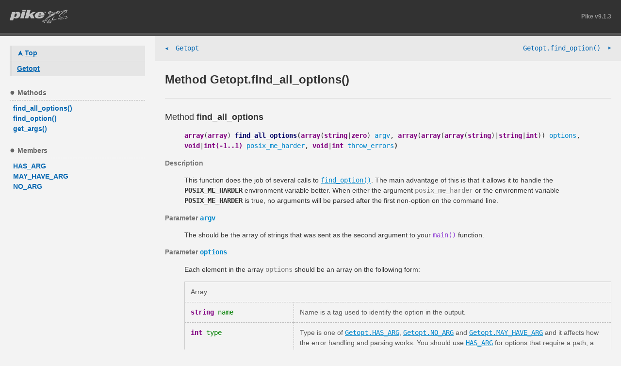

--- FILE ---
content_type: text/html; charset=UTF-8
request_url: http://pike-www.lysator.liu.se/generated/manual/modref/ex/predef_3A_3A/Getopt/find_all_options.html
body_size: 2672
content:
<!doctype html>
<html>
  <head>
    <meta content="width=device-width, initial-scale=1" name="viewport">
    <meta charset="utf-8">
    <title>Getopt.find_all_options() - Pike Reference Manual</title>
    <!-- 221-->
    <link rel='stylesheet' href='../../../style.css'>
    <script src='../../../site.js'></script>
    <script src='../../../constants.js'></script>
    <script>PikeDoc.NO_DYNAMIC = true;</script>
    <style type='text/css'>
svg line { stroke:#343434; stroke-width:2; }
svg text { fill:#343434; }
svg a { fill:#0768b2; text-decoration: underline; }
</style>

  </head>
  <body>
    <header>
      <div class="header">
        <div id="version"><strong data-id="version"></strong></div>
        <button id="burger">
          <span class="bar"></span>
          <span class="bar"></span>
          <span class="bar"></span>
          <span class="bar"></span>
        </button><!-- Hamburger icon -->
        <h1>
          <a href="http://pike.lysator.liu.se/" class="logo">
            <span>Pike programming language</span>
          </a>
        </h1>
      </div>
    </header>
    <div id="page">
      <div class="navbar">
        <nav>
          <div class="inner" id="navbar">
            <a href='../../../index.html#'><b class='top head'>Top</b></a>
<a href='../../../ex/predef_3A_3A/Getopt.html#Getopt'><b class='head'>Getopt</b></a>
<script></script>
<noscript>
<div class='sidebar'>
<a href='../../../ex/predef_3A_3A/Getopt/index.html'><b>Symbol index</b></a><br />
</div>
</noscript>

          </div>
        </nav>
      </div>
      <div class="content">
        <div class="navbox">
          <nav>
            <div class="sidebar">
              <a href="../../../ex/predef_3A_3A/Getopt.html#Getopt" class="prev"><span>&#10148;</span> Getopt</a>
              <a href="../../../ex/predef_3A_3A/Getopt/find_option.html#find_option" class="next">Getopt.find_option() <span>&#10148;</span></a>
            </div>
          </nav>
        </div>
        <div class="contentbox">
          <article>
            <h1>Method Getopt.find_all_options()</h1>
            

<hr />
<dl class='group--doc'>
<dt class='head--type'><span class='homogen--name'><a name='find_all_options'></a><span class='homogen--type'>Method
</span><b>find_all_options</b></span><br>
</dt>
<dd><p><code><code class='datatype'>array</code>(<code class='datatype'>array</code>) <b><span class='method'>find_all_options</span>(</b><code class='datatype'>array</code>(<code class='datatype'>string</code>|<code class='datatype'>zero</code>) <code class='argument'>argv</code>, <code class='datatype'>array</code>(<code class='datatype'>array</code>(<code class='datatype'>array</code>(<code class='datatype'>string</code>)|<code class='datatype'>string</code>|<code class='datatype'>int</code>)) <code class='argument'>options</code>, <code class='datatype'>void</code>|<code class='datatype'>int(-1..1)</code> <code class='argument'>posix_me_harder</code>, <code class='datatype'>void</code>|<code class='datatype'>int</code> <code class='argument'>throw_errors</code><b>)</b></code></p></dd>

<dt class='head--doc'>Description</dt>
<dd class='body--doc'><p>This function does the job of several calls to <a class='ms reference' href='../../predef_3A_3A/Getopt/find_option.html#find_option'>find_option()</a>.
   The main advantage of this is that it allows it to handle the
   <tt><b>POSIX_ME_HARDER</b></tt> environment variable better. When either
   the argument <code class='reference paramref'>posix_me_harder</code> or the environment variable
   <tt><b>POSIX_ME_HARDER</b></tt> is true, no arguments will be parsed after
   the first non-option on the command line.</p>
</dd>
<dt class='head--doc'><span id='p-argv'></span>Parameter <code class='parameter'>argv</code></dt>
<dd></dd><dd class='body--doc'><p>The should be the array of strings that was sent as the second
   argument to your <code class='expr'>main()</code> function.</p>
</dd>
<dt class='head--doc'><span id='p-options'></span>Parameter <code class='parameter'>options</code></dt>
<dd></dd><dd class='body--doc'><p>Each element in the array <code class='reference paramref'>options</code> should be an array on the
   following form:</p>
<table class='box'><tr><td colspan='2'>Array</td></tr>
<tr><td><code><code class='datatype'>string</code> <code class='key'>name</code></code></td><td><p>Name is a tag used to identify the option in the output.</p>
</td></tr>
<tr><td><code><code class='datatype'>int</code> <code class='key'>type</code></code></td><td><p>Type is one of <a class='ms reference' href='../../predef_3A_3A/Getopt.html#HAS_ARG'>Getopt.HAS_ARG</a>, <a class='ms reference' href='../../predef_3A_3A/Getopt.html#NO_ARG'>Getopt.NO_ARG</a> and
   	  <a class='ms reference' href='../../predef_3A_3A/Getopt.html#MAY_HAVE_ARG'>Getopt.MAY_HAVE_ARG</a> and it affects how the error handling
   	  and parsing works.
   	  You should use <a class='ms reference' href='../../predef_3A_3A/Getopt.html#HAS_ARG'>HAS_ARG</a> for options that require a path, a number
       or similar. <a class='ms reference' href='../../predef_3A_3A/Getopt.html#NO_ARG'>NO_ARG</a> should be used for options that do not need an
   	  argument, such as <tt>--version</tt>. <a class='ms reference' href='../../predef_3A_3A/Getopt.html#MAY_HAVE_ARG'>MAY_HAVE_ARG</a> should be used
   	  for options that may or may not need an argument.</p>
</td></tr>
<tr><td><code><code class='datatype'>string</code>|<code class='datatype'>array</code>(<code class='datatype'>string</code>) <code class='key'>aliases</code></code></td><td><p>This is a string or an array of string of options that will be
   	  looked for. Short and long options can be mixed, and short options
   	  can be combined into one string. Note that you must include the
       dashes so that <a class='ms reference' href='../../predef_3A_3A/Getopt/find_all_options.html#find_all_options'>find_all_options()</a> can distinguish between
   	  long and short options. Example: <code class='expr'>({"-tT","--test"})</code>
   	  This would make <a class='ms reference' href='../../predef_3A_3A/Getopt/find_all_options.html#find_all_options'>find_all_options</a> look for <tt>-t</tt>,
   	  <tt>-T</tt> and <tt>--test</tt>.</p>
</td></tr>
<tr><td><code><code class='datatype'>void</code>|<code class='datatype'>string</code>|<code class='datatype'>array</code>(<code class='datatype'>string</code>) <code class='key'>env_var</code></code></td><td><p>This is a string or an array of strings containing names of
   	  environment variables that can be used instead of the
   	  command line option.</p>
</td></tr>
<tr><td><code><code class='datatype'>void</code>|<code class='datatype'>mixed</code> <code class='key'>default</code></code></td><td><p>This is the default value a <a class='ms reference' href='../../predef_3A_3A/Getopt.html#MAY_HAVE_ARG'>MAY_HAVE_ARG</a> option will have in the
       output if it was set but not assigned any value.</p>
</td></tr>
</table><p>Only the first three elements need to be included.</p>
</dd>
<dt class='head--doc'><span id='p-posix_me_harder'></span>Parameter <code class='parameter'>posix_me_harder</code></dt>
<dd></dd><dd class='body--doc'><p>Don't scan for arguments after the first non-option.</p>
</dd>
<dt class='head--doc'><span id='p-throw_errors'></span>Parameter <code class='parameter'>throw_errors</code></dt>
<dd></dd><dd class='body--doc'><p>If <code class='reference paramref'>throw_errors</code> has been specified <a class='ms reference' href='../../predef_3A_3A/Getopt/find_all_options.html#find_all_options'>find_all_options()</a> will
   throw errors on failure. If it has been left out, or is
   <code class='expr'>0</code> (zero), it will instead print an error message on
   <a class='ms reference' href='../../predef_3A_3A/Stdio.html#stderr'>Stdio.stderr</a> and exit the program with result code 1 on
   failure.</p>
</dd>
<dt class='head--doc'>Returns</dt>
<dd class='body--doc'><p>The good news is that the output from this function is a lot simpler.
   <a class='ms reference' href='../../predef_3A_3A/Getopt/find_all_options.html#find_all_options'>find_all_options()</a> returns an array where each element is an array on
   this form:</p>
<table class='box'><tr><td colspan='2'>Array</td></tr>
<tr><td><code><code class='datatype'>string</code> <code class='key'>name</code></code></td><td><p>Option identifier name from the input.</p>
</td></tr>
<tr><td><code><code class='datatype'>mixed</code> <code class='key'>value</code></code></td><td><p>Value given. If no value was specified, and no default has been
   	  specified, the value will be 1.</p>
</td></tr>
</table>
</dd>
<dt class='head--doc'>Note</dt>
<dd class='body--doc'><p><a class='ms reference' href='../../predef_3A_3A/Getopt/find_all_options.html#find_all_options'>find_all_options()</a> modifies <code class='reference paramref'>argv</code>.</p>
<p>   Index <code class='expr'>0</code> (zero) of <code class='reference paramref'>argv</code> is not scanned for options,
   since it is reserved for the program name.</p>
</dd>
<dt class='head--doc'>See also</dt>
<dd class='body--doc'><p><a class='ms reference' href='../../predef_3A_3A/Getopt/get_args.html#get_args'>Getopt.get_args()</a>, <a class='ms reference' href='../../predef_3A_3A/Getopt/find_option.html#find_option'>Getopt.find_option()</a></p>
</dd></dl>

          </article>
        </div>
      </div>
    </div>
    <footer>
      <div id="build-date">Extracted from <strong data-id="version"></strong> as of <strong data-id="date" data-timestamp=""></strong>.</div>
    </footer>
    <script>PikeDoc.current = {"link":"ex/predef_3A_3A/Getopt/find_all_options.html","name":"find_all_options"};</script>
<script src='../../../ex/predef_3A_3A/Getopt/index.js'></script>
<script src='../../../ex/predef_3A_3A/Getopt/load_index.js'></script>
    <script>
      // Tell PikeDoc that next actions are from loaded scripts
      PikeDoc.isInline = false;
    </script>
  </body>
</html>


--- FILE ---
content_type: application/x-javascript
request_url: http://pike-www.lysator.liu.se/generated/manual/modref/ex/predef_3A_3A/Getopt/index.js
body_size: 695
content:
// Class path Getopt
PikeDoc.registerSymbol('Getopt', PikeDoc.isInline)
.addChildren('method', [{"link":"ex/predef_3A_3A/Getopt/find_all_options.html#find_all_options","modifiers":null,"name":"find_all_options"},{"link":"ex/predef_3A_3A/Getopt/find_option.html#find_option","modifiers":null,"name":"find_option"},{"link":"ex/predef_3A_3A/Getopt/get_args.html#get_args","modifiers":null,"name":"get_args"}])
.addChildren('member', [{"link":"ex/predef_3A_3A/Getopt.html#HAS_ARG","modifiers":null,"name":"HAS_ARG"},{"link":"ex/predef_3A_3A/Getopt.html#MAY_HAVE_ARG","modifiers":null,"name":"MAY_HAVE_ARG"},{"link":"ex/predef_3A_3A/Getopt.html#NO_ARG","modifiers":null,"name":"NO_ARG"}])
.finish();


--- FILE ---
content_type: application/x-javascript
request_url: http://pike-www.lysator.liu.se/generated/manual/modref/ex/predef_3A_3A/Getopt/load_index.js
body_size: 119
content:
// Indirect loader of the symbol index for Getopt.

PikeDoc.loadScript("ex/predef_3A_3A/Getopt/index.js", true, null);


--- FILE ---
content_type: application/x-javascript
request_url: http://pike-www.lysator.liu.se/generated/manual/modref/constants.js
body_size: 97
content:
PikeDoc.VERSION = 'Pike v9.1.3';
PikeDoc.PUBDATE = '2026-01-14';
PikeDoc.GENERATED = 1768401313;


--- FILE ---
content_type: image/svg+xml
request_url: http://pike-www.lysator.liu.se/generated/manual/modref/images/pike-logo.svg
body_size: 8815
content:
<svg xmlns="http://www.w3.org/2000/svg" height="47.908" width="203.74" viewBox="0 0 203.73994 47.907825"><g fill="#fff"><g stroke-opacity="0" stroke="none" stroke-width=".5"><path d="M17.936 16.415c.238-.875.368-1.576 1.355-2.276a5.347 5.347 0 0 1 2.946-.919c3.86 0 2.596 4.421 2.096 6.259-.346 1.27-.897 2.845-1.721 4.071-.812 1.182-2.094 1.838-3.81 1.838-2.941 0-2.75-2.057-2.32-3.633l1.454-5.34zM8.005 8.098L0 37.513h12.133l2.573-9.455c1.363 1.97 4.067 2.845 7.314 2.845 4.35 0 8.052-1.663 10.8-4.333 2.25-2.189 3.576-5.034 4.255-7.529 1.429-5.253.156-11.381-8.67-11.381-4.166 0-7.848.919-9.873 3.633h-.123l.87-3.195H8.005zM49.289 30.465H37.156l6.087-22.367h12.133l-6.087 22.367zm6.67-24.512H43.827L45.446 0H57.58l-1.62 5.953zM80.777 15.802l6.55 14.664H74.642L71.2 21.493l-3.826 2.801-1.68 6.172H53.56L61.733.438h12.133l-4.407 16.195 3.314-2.495 8.997-6.041h10.54l-11.533 7.705z"/><path d="M102.143 16.633c.438-2.057 2.213-3.852 5.399-3.852 3.432 0 3.959 1.663 3.364 3.852h-8.763zm7.976 5.822c-1.015 1.926-2.761 2.714-5.52 2.714-3.676 0-4.425-1.751-3.586-4.158h20.958l.32-1.182c2.002-7.354-3.061-12.168-13.478-12.168-4.473 0-9.551 1.094-13.381 3.458-3.524 2.145-6.072 5.428-6.895 8.448-.87 3.196.074 6.26 2.86 8.404 2.947 2.232 7.229 2.933 11.826 2.933 7.415 0 14.834-2.495 18.21-7.922l-11.314-.527z"/></g><path d="M124.273 8.018h-.736v2.355h-.686V8.018h-.745v-.582h2.167v.582zM126.403 10.373h-.471l-.716-2.394h-.008v2.394h-.578V7.436h1.074l.514 1.76.54-1.76h1.075v2.938h-.686V7.979h-.018l-.726 2.394z"/><g><path d="M194.783 1.856c-.05-.386-3.471.589-7.848 2.18-1.288.507-9.864 3.751-11.253 4.395.118-.537.184-1.712-.297-3.183-.733-2.241-2.39-2.167-3.99-1.598-2.126.755-3.37 1.739-4.53 2.703a19.54 19.54 0 0 0-2.398 2.397c-1.148.223-2.078.625-2.726 1.013-.733.439-1.638 1.248-1.982 1.91-.128.243-.23.401-.127.435.22.071 2.327-.602 2.586-.673.103-.029.216-.06.33-.09-.868 1.359-2.125 3.422-2.067 3.541.077.162.213-.018.213-.018s1.512-1.701 2.938-3.239c.63.991 1.194 1.72 1.68 2.151.502.445 1.354.961 2.19 1.168.72.179 2.154.193 2.359.144.467-.027.654-.198.61-.308-.044-.11-1.51-.259-2.031-.37-.524-.11-1.196-.353-1.747-.772-.422-.321-.958-.799-1.354-1.631-.182-.375-.413-1.284-.413-1.284s1.24-.277 1.89-.297a6.251 6.251 0 0 1 1.652.185c.287.077.854.412.854.412s-.43.683-.397 1.085c0 .799.28 1.102.843 1.389.578.248 1.166.204 1.63-.237.303.198.513.572.893.784.399.297.826.262 1.079-.02.172-.188.006-.907.006-.907s-.162-.201-.396-.497c-.106-.136-.46-.731-.761-1.22-.452-.73-.61-.98-1.26-1.54-.894-.772-2.196-1.201-4.114-1.275 1.054-.779 2.122-1.417 3.52-1.854 1.312-.411 2.385-.314 2.803.196.419.509.532 1.53.467 2.126-.056.5-.312.912-.37 1.397-.06.486-.102.8.088.919.3.192 2.439-1.122 2.84-1.337.51-.274 2.259-1.046 3.459-1.599 1.859-.857 4.719-2.083 6.348-2.765 1.604-.672 7.91-3.077 8.337-3.305.422-.227.563-.432.446-.511zm-24.507 9.923s.479.48.567.7c-.16.159-.17.13-.326.225-.17-.188-.551-.464-.551-.464l.31-.461zM159.723 9.175c-.145-.289-4.352 1.091-4.737 1.163-.553.104-1.438.039-2.054-.241-.274-.125-4.313-2.312-4.313-2.312s-3.83-2.505-4.266-2.686c-.647-.271-1.306-.43-2.034-.173-1.464.516-3.153 1.659-4.224 2.481-1.972 1.513-3.246 3.665-3.36 4.181-.168.767-.192 1.156.603 1.803 1.322 1.077 6.685 3.667 6.87 3.692.189.025 1.169.175 1.508.089.34-.086.809-.241.825-.462.016-.222-.451-.067-1.117-.406-.732-.373-5.371-3.058-5.645-3.278-.137-.11-.88-.466-.804-1.028.067-.498 1.544-2.133 2.358-2.697 1.572-1.086 2.764-1.532 3.17-1.635.853-.215 1.959.011 2.539.299.58.287 3.717 1.812 4.707 2.285.988.474 3.102 1.387 3.588 1.446.329.04 1.548-.03 2.322-.406.317-.155 2.15-1.088 2.447-1.199.3-.112 1.764-.627 1.617-.916z"/><path d="M141.473 8.716l1.96-.678 6.93 4.909zM139.203 10.184l1.65-1.202 6.8 4.977zM137.593 12.039l1.09-1.308 6.79 4.503zM144.223 30.766c.307.212-4.73 6.173-6.285 8.361-1.604 2.252-4.197 6.021-4.197 6.021s-.254.426.138.544c.392.119 4.147.218 4.147.218s4.503.201 5.133-.176c.629-.376 1.836-3.904 2.047-4.5.21-.597 2.549-7.668 2.553-6.512.004 1.159-.995 6.371-.995 6.371s-.79 3.459-1.001 4.056c-.212.597-.684 2.019-3.28 2.495-2.593.475-8.137.176-10.181.114-2.043-.062-1.326-2.235-1.03-2.781.297-.546 5.16-6.688 6.294-7.893 1.655-1.758 6.349-6.53 6.657-6.318z"/><path d="M140.693 45.338l1.31.03 4.02-10.721zM137.913 45.243l1.45-.004 4.4-10.091zM134.913 45.133l1.6.029 5.53-9.652zM158.543 22.944c.359.561-3.006 2.716-4.887 5.871-.287.58-1.422 2.677-1.334 3.886.088 1.208 1.199 2.449 2.51 2.623 1.313.175 4.595-.728 5.87-1.268 1.276-.541 3.062-1.354 3.462-1.492 2.772-.773 3.414.041 3.414.041s-2.596.622-3.395 1.041c-.798.419-4.938 2.517-6.708 3.11-1.73.579-5.156.943-6.495.375-1.336-.566-1.503-1.646-1.48-2.268.054-2.656 1.259-4.927 2.84-7.091 1.562-2.133 4.339-4.175 4.689-4.373.35-.197 1.113-.752 1.514-.455zM191.893 32.087s-10.09-.235-12.516-.381c-2.427-.146-5.885-.937-6.932-.781-1.047.157-3.102 1.763-3.102 1.763s1.565-.251 1.829-.21c.264.042.774.203.87.432.094.23.268 1.345.268 1.345s2.21-.993 2.94-1.251c.732-.257 1.966-.389 2.267-.066.297.322.063 1.686.105 1.855.043.171.3.324.3.324s.968-.896 1.205-1.102c.237-.205 1.7-1.009 2.287-1.122.588-.113 1.286.218 1.397.515s-.108.859-.108.859.313-.003.46-.09c.148-.084 1.01-.644 1.215-.732.328-.14 1.42-.398 1.906-.482.484-.083 4.62-.336 4.986-.465.367-.129.623-.411.623-.411zM141.663 19.5s-12.443 10.321-12.877 10.756c-.433.436-6.215 6.208-6.92 6.566-.705.36-1.744.405-2.016.475-.272.069-2.407.791-3.163 1.09-.757.301-1.802 1.18-1.944 1.616-.145.434-.084.961.455 1.513.537.552 2.386.845 2.386.845s1.926.599 2.42.98c.495.381.302 1.191.345 1.506s.602 1.804 1.088 2.006c.484.203.79-.164 1.164-.403.375-.24 1.21-2.371 1.21-2.371s.43-1.882.997-2.93c.568-1.049 2.463-2.291 2.463-2.291s-.21 1.391-.006 1.629c.206.237 2.707.039 3.406-.066.697-.104.772-.452.953-1.31.198-.937.31-1.924.47-2.436.145-.46.589-1.036 1.09-1.344.502-.308 2.05-.914 2.05-.914s-2.061-.13-4.943 1.07c-1.277.531-2.318 1.419-3.016 1.813-.697.394-3.228 2.41-3.703 3.254-.474.844-.803 1.833-.996 2.497-.195.665-.381 1.219-.695 1.262-.314.044-.197-.349-.307-.501-.112-.153.1-.605-.064-.962-.162-.357-1.8-1.247-2.94-1.465s-2.24-.556-2.386-.7c-.145-.144-.222-.306-.104-.553s1.309-.838 1.998-1.122c.688-.282 2.347-.883 2.72-.833.376.05.479.168.48.458 0 .289-.134 1.048-.134 1.048s1.782-2.262 2.376-2.92c.594-.656 8.48-7.975 10.843-9.948 2.36-1.974 5.979-4.558 7.15-5.214 1.15-.643 1.974-1.009 1.974-1.009l-1.824-1.092zm-13.13 18.276c.612-.806 2.73-1.668 2.73-1.668s-.352.397-.514 1.833c-.072.641-.205 1.193-.635 1.355-.43.163-1.826.353-1.881.078-.068-.345-.068-1.11.3-1.598z"/><path d="M128.763 39.257l1.05-.123.09-2.102zM191.253 30.041l.453-2.37-1.807 1.905c-2.377-.878-5.476-2.26-5.476-2.26s-4.293-1.915-4.51-2.227c-.171-.247-.02-.647-.02-.647s-1.954.567-2.092.747c-.136.179-.065.451.079.595.145.145 4.772 2.124 5.574 2.428.8.304 7.166 2.278 7.473 2.345.307.068 1.074.235 1.277.184.204-.052.417-.214.279-.469-.185.048-.636-.049-1.23-.231zM202.933 25.506c-.104-.077-.383-.19-.772-.323l-.727-3.202-.821 2.725c-.202-.059-.41-.119-.622-.178l-.684-2.764-.753 2.368c-1.264-.343-2.402-.639-2.758-.743-.888-.258-7.43-2.031-7.904-1.609.718.254 10.299 2.994 13.164 4.514.438.232.7.692.512 1.301-.454 1.074-1.826 1.9-3.888 2.522a3.217 3.217 0 0 1-.48.096l-.428-2.42-1.116 2.416c-.413-.047-.84-.081-1.172.084-.314.157-.484.593-.266 1.1.275.635 2.267.301 2.89.191 1.63-.286 3.554-1.008 4.767-1.912 1.066-.795 1.564-1.544 1.73-2.104.246-.822.205-1.409-.672-2.062zM203.353.74c-.283-.398-.582-.652-1.672-.667-.793-.01-1.771.284-2.578.544-1.573.507-5.225 2.435-7.497 4.142-2.616 1.966-6.862 5.502-8.866 7.458-.953.932-7.76 7.534-8.336 8.12-1.096 1.11-.445 2.248-.24 2.486.207.241 1.748 1.262 1.98 1.312.307.067.758.134.995-.071.208-.179.254-.281-.07-.706-.155-.204-.778-.757-.922-.926-.308-.356-.206-.817-.037-1.004.17-.188 3.222-3.535 4.133-4.413.59-.57 2.667-2.514 4.945-4.526l1.348 1.612-.072-2.728c.36-.311.716-.613 1.069-.911l1 1.656.387-2.795c.363-.292.718-.57 1.047-.817.93-.698 2.605-1.902 4.144-2.965l.927 2.005.299-2.84c.297-.199.576-.384.83-.548l1.033 2.388.21-3.128c1.007-.52 1.767-.696 2.705-.738.462-.02 1.062.464 1.024 1.044-.057.919-2.16 3.624-2.533 4.008-.374.384-5.78 6.205-6.213 6.641-.441.443-4.006 4.345-4.522 5.019-.518.674-.813 1.509-.813 1.509s6.859-6.95 7.572-7.71c.412-.44 2.045-1.995 3.642-3.602l1.512 2.15-.101-3.601c.21-.223.41-.437.599-.644l1.379 3.093-.136-4.573c.813-1.055 2.044-2.779 2.13-3.942.04-.55-.021-.933-.302-1.332zM155.493 12.786l-2.82.258-9.29 5.634 1.9 2.095-5.24 2.702-8.24 6.611-7.83 7.412 4.01-3.042-.25 1.005 1.82-2.269.12 1.054 1.25-2.488.04 1.583 1.3-2.574-.11 1.839 1.74-3.122-.11 2.13 1.78-3.275-.01 2.537 1.72-3.768.15 2.571 1.74-3.7-.14 2.861 1.89-4.245-.11 3.286 1.85-4.16-.34 3.271 2.12-4.229-.28 3.474 2.22-4.4-.14 3.441 2.91-5.372-.53 4.19 2.81-5.201-.31 3.917 2.77-5.627-.02 4.206 2.35-5.592.28 4.563 3.5-7.628-2.3 1.205 1.3-2.983z"/></g></g></svg>

--- FILE ---
content_type: application/x-javascript
request_url: http://pike-www.lysator.liu.se/generated/manual/modref/site.js
body_size: 5662
content:
/* jshint undef: true, unused: true */
/* globals window, document, requestAnimationFrame */
/* exported PikeDoc */

var PikeDoc = null;

if (!window.console) {
  window.console = { log: function(){}, error: function(){} };
}

/*
  Encapsulate so we don't clutter the global scope
*/
(function(window, document) {
'use strict';

var doDebug = false;
var isdebug = document.location.search.indexOf('debug=1') > -1 || doDebug;
var wdebug  = isdebug ? window.console.log : function(){};

// The scroll position at which the navbar sticks. This actually gets
// calculated dynamically upon page load.
var stickyScrollBreak = 70,
    // Window width when we go to mobile mode
    mobileBreakPoint = 800,
    // The navbar to the left, HTMLElement
    navbar, innerNavbar,
    // Content wrapper, HTMLElement
    content,
    // The page footer
    footer,
    // The height of the navbar
    navbarHeight,
    // The height of the window
    windowHeight,
    // The height of the header
    headerHeight,
    // The height of the footer
    footerHeight,
    // The menu hamburger when in mobile mode
    burger,
    // Optimization®
    objectKeys = Object.keys,
    // Functions to run when DOM is ready
    onDOMReadyQueue = [];

// Hide the navbox when on the start page where the prev and next links
// doesn't lead anywhere
function maybeHideNavbox() {
  var navbox = document.getElementsByClassName('navbox')[0];
  var prev   = navbox.getElementsByClassName('prev')[0];
  var next   = navbox.getElementsByClassName('next')[0];
  prev       = prev.getAttribute('href');
  next       = next.getAttribute('href');

  if (!next && !prev) {
    navbox.style.display = 'none';
    hideTopLink();
  }
}

// And if on the start page hide the Top link in the side navbar
function hideTopLink() {
  var top = document.getElementsByClassName('top head');
  top[0].style.display = 'none';
}

// Called when DOM is ready
function onPageLoad() {
  var versionElems, dateElems, i, max;

  maybeHideNavbox();
  navbar       = document.getElementsByClassName('navbar')[0];
  content      = document.getElementsByClassName('content')[0];
  footer       = document.getElementsByTagName('footer')[0];
  footerHeight = footer.offsetHeight;
  windowHeight = window.outerHeight;
  headerHeight = document.getElementsByTagName('header')[0].offsetHeight;
  navbarHeight = windowHeight - content.offsetTop - footerHeight;
  innerNavbar  = document.getElementById('navbar');
  burger       = document.getElementById('burger');

  // When the doc is compiled with FLAG_NO_DYNAMIC the version and publish date
  // will not be written to the pages but inserted with JS. If the NO_DYNAMIC
  // symbol is true we need to put the version and pubdate in the elements with
  // attributes data-id="version" and data-id="date".
  if (PikeDoc.NO_DYNAMIC) {
    versionElems = document.querySelectorAll('[data-id="version"]');
    dateElems = document.querySelectorAll('[data-id="date"]');
    max = Math.max(versionElems.length, dateElems.length);

    for (i = 0; i < max; i++) {
      if (versionElems[i] !== undefined) {
        versionElems[i].innerHTML = PikeDoc.VERSION;
      }
      if (dateElems[i] !== undefined) {
        dateElems[i].innerHTML = PikeDoc.PUBDATE;
      }
    }
  }

  stickyScrollBreak = headerHeight;
}

var iAmSticky;
// Invoked when DOM is ready, and use as callback for onscroll.
function onPageScroll() {
  // If scrollY is larger than the sticky position ...
  if (window.scrollY > stickyScrollBreak) {
    // ... see if we're already sticky and return if so ...
    if (iAmSticky) {
      return;
    }
    // ... or else set to sticky.
    iAmSticky = true;
    content.style.minHeight = (windowHeight - headerHeight) + 'px';
    navbar.classList.add('sticky');
  }
  // If scrollY is less than the sticky position ...
  else {
    // ... see if we're explicitly non-sticky and return if so ...
    if (iAmSticky === false) {
      return;
    }
    // ... else set to explicitly non-sticky
    iAmSticky = false;
    navbar.classList.remove('sticky');
    content.style.minHeight = 0;
  }
}

var iAmScrolled;
function onMobilePageScroll() {
  if (window.scrollY > 1) {
    if (iAmScrolled) {
      return;
    }
    iAmScrolled = true;
    document.body.classList.add('scrolled');
  }
  else {
    if (iAmScrolled === false) {
      return;
    }
    iAmScrolled = false;
    document.body.classList.remove('scrolled');
  }
}

function onBurgerClick() {
  document.body.classList.toggle('menu-open');
  return false;
}

// function nextElem(node, type) {
//   var n = node.nextSibling;

//   if (!n) {
//     return null;
//   }

//   if (type) {
//     if (type[1] === '.') {
//       while (n && !n.classList.contains(type)) {
//         n = n.nextSibling;
//       }
//     }
//     else if (type[1] === '#') {
//       while (n && n.getAttribute('id') !== type) {
//         n = n.nextSibling;
//       }
//     }
//     else {
//       while (n  && n.nodeName.toLowerCase() !== type) {
//         n = n.nextSibling;
//       }
//     }
//   }
//   else {
//     while (n && n.nodeType !== 1) {
//       n = n.nextSibling;
//     }
//   }

//   return n;
// }

// function onNavbarHeadClick(e) {
//   e.stopPropagation();
//   e.preventDefault();

//   var x = this;

//   if (this.parentNode.nodeName === 'A') {
//     x = this.parentNode;
//   }

//   var nb = nextElem(x, 'div');
//   if (nb) {
//     this.classList.toggle('open');
//     nb.classList.toggle('open');
//   }
// }

function setMobileMode() {
  document.removeEventListener('scroll', onPageScroll);
  document.addEventListener('scroll', onMobilePageScroll, false);
  burger.removeEventListener('click', onBurgerClick);
  burger.addEventListener('click', onBurgerClick, false);
  navbar.classList.remove('sticky');
  // navbar.querySelectorAll('b.head').forEach(function(el) {
  //   if (el.classList.contains('top')) {
  //     return;
  //   }

  //   el.addEventListener('click', onNavbarHeadClick, false);
  // });
  iAmSticky = false;
}

function setDesktopMode() {
  document.removeEventListener('scroll', onMobilePageScroll);
  document.addEventListener('scroll', onPageScroll, false);
  burger.removeEventListener('click', onBurgerClick);
  document.body.classList.remove('menu-open');
}

var iAmMobile = false;
function onWindowResize() {
  if (document.body.offsetWidth < mobileBreakPoint) {
    if (iAmMobile) {
      return;
    }
    iAmMobile = true;
    document.body.classList.add('mobile');
    setMobileMode();
  }
  else {
    if (iAmMobile === false) {
      return;
    }
    iAmMobile = false;
    document.body.classList.remove('mobile');
    setDesktopMode();
  }
}

// We only care about fairly modern browsers
if (document.addEventListener) {
  // Fire when the DOM is ready
  document.addEventListener('DOMContentLoaded', function() {
    onPageLoad();
    cacheFactory.setMenu();
    PikeDoc.domReady(true);
    onWindowResize();
    window.addEventListener('resize', onWindowResize, false);
    document.addEventListener('scroll', iAmMobile ? onMobilePageScroll
                                                  : onPageScroll,
                                        false);
  }, false);
}

// During a session each generated menu is cached locally in a sessionStorage
// (if available). This one handles that.
var cacheFactory = (function() {
  // Don't use cache if the page isn't served through a server.
  // The cache seems buggy as hell when the pages are view directly from
  // the file system.
  var cache = document.location.hostname && window.sessionStorage;
  var m, isChecked = false;

  function init() {
    if (m || PikeDoc.current.link === 'index.html') {
      return true;
    }

    if (!cache || (isChecked && !m)) {
      return false;
    }

    m = cache.getItem(PikeDoc.current.link);
    isChecked = true;

    if (m) {
      m = JSON.parse(m);
      var ok = validateDate(m.time);
      if (!ok) {
        isChecked = false;
        cache.removeItem(PikeDoc.current.link);
      }

      return ok;
    }

    return false;
  }

  function validateDate(time) {
    return getPubDate() < new Date(time);
  }

  function getPubDate() {
    return new Date(PikeDoc.GENERATED*1000);
  }

  function store() {
    if (cache) {
      var obj = {
	      time: Date.now(),
        value: innerNavbar.innerHTML
      };

      cache.setItem(PikeDoc.current.link||'root', JSON.stringify(obj));
    }
  }

  function setMenu() {
    if (m && validateDate(m.time)) {
      //window.console.log('Set menu');
      innerNavbar.innerHTML = m.value;
      requestAnimationFrame(function() {
        innerNavbar.querySelector('.sidebar').classList.remove('init');
      });
    }
  }

  return {
    hasCache: init,
    store: store,
    setMenu: setMenu
  };
}());

// Create a document element
//
// @param string name
//  Tag name
// @param object|string attr
//  If a string treated as a text node, otherwise as tag attributes
// @param string text
function createElem(name, attr, text) {
  var e = document.createElement(name);
  if (attr && typeof attr === 'object') {
    objectKeys(attr).forEach(function(k) {
      e.setAttribute(k, attr[k]);
    });
  }
  else if (typeof attr === 'string') {
    e.appendChild(document.createTextNode(attr));
  }

  if (text) {
    e.appendChild(document.createTextNode(text));
  }

  return e;
}

var helpers = (function() {
  // Returns basedir of `path`
  function basedir(path) {
    var i = path.lastIndexOf('/');
    if (i < 1) return '';
    return path.substring(0, i);
  }

  // Check if `other` starts with `prefix`
  function hasPrefix(prefix, other) {
    return other.substring(0, prefix.length) === prefix;
  }

  function adjustLink(link) {
    var reldir = basedir(PikeDoc.current.link);
    var dots = '';
    while (reldir !== '' && !hasPrefix(link, reldir + '/')) {
      dots += '../';
      reldir = basedir(reldir);
    }
    return dots + link.substring(reldir.length);
  }

  // Merge two sets of nodes. If a node exists in both `oldNodes` and
  // `newNodes` the latter will overwrite the former.
  function mergeChildren(oldNodes, newNodes) {
    var hash = {};
    oldNodes.forEach(function(n) {
      hash[n.name] = n;
    });

    newNodes.forEach(function(n) {
      var j = hash[n.name];
      if (j) j = n;
      else hash[n.name] = n;
    });

    return objectKeys(hash).map(function(k) { return hash[k]; })
                           .sort(function(a, b) {
                             return (a.name > b.name) - (b.name > a.name);
                           });
  }

  return {
    basedir:       basedir,
    hasPrefix:     hasPrefix,
    adjustLink:    adjustLink,
    mergeChildren: mergeChildren
  };
}());

// Main object for generating the navigation
PikeDoc = (function() {
  var symbols     = [],
      symbolsMap  = {},
      endInherits = [],
      inheritList = [],
      isDomReady  = false,
      isAllLoaded = false,
      isInline    = true,
      current;

  function Symbol(name) {
    this.name = name;
    this._children = {};
    this.children = [];
  }

  Symbol.prototype = {
    addChildren: function(type, children) {
      this._children[type] = children;
      return this;
    },
    finish: function() {
      var my = this;

      // window.console.log('### Symbol.finish(', this.name, ')');

      objectKeys(this._children).forEach(function(k) {
        my.children = my.children.concat(my._children[k]);
      });

      lowSetInherit();
    },
    setInherited: function() {
      this.children.forEach(function(c) {
        c.inherited = 1;
      });
    }
  };

  function lowSetInherit() {
    endInherits = endInherits.filter(function(a) {
      var ss = symbolsMap[a];
      if (ss) {
        ss.setInherited();
        return false;
      }

      return true;
    });
  }

  /* This is called from the generated javascripts (index.js) that's being
   * loaded on the fly.
   *
   * @param string name
   *  The name of the symbol (Namespace, module e.t.c)
   * @param boolean isInline
   *  Is this being called from a script loaded directly in the page
   *  or being called from a loaded script.
   */
  function registerSymbol(name, isInline) {
    // Only the parent namespace/module/class is loaded inline, and we don't
    // care about that one. Also, when on the TOP page the navigation is
    // written to the page, so we don't care for that either.
    if (isInline || !name) {
      return new Symbol(name);
    }
    var s = new Symbol(name);
    symbols.push(s);
    //window.console.log('   + Register symbol: ', name);
    symbolsMap[name] = s;
    return s;
  }

  function endInherit(which) { endInherits.push(which); }
  function addInherit(which) { inheritList = inheritList.concat(which); }

  var types = {};
  function finish() {
    // window.console.log('finish(', endInherits.length, ')');
    if (endInherits.length === 0) {
      var merge = helpers.mergeChildren;
      objectKeys(symbolsMap).forEach(function(k) {
        var ch = symbolsMap[k]._children;
        objectKeys(ch).forEach(function(sk) {
          types[sk] = merge(types[sk]||[], ch[sk]);
        });
      });

      isAllLoaded = true;
      maybeRenderNavbar();
    }
  }

  var jsMap = {};
  var scriptQueue = 0;

  function loadScript(link, namespace, inherits) {
    wdebug('load: ', link);
    if (cacheFactory.hasCache()) {
      return;
    }

    link = helpers.adjustLink(link);

    // Already loaded
    if (jsMap[link]) {
      wdebug('Already loaded: ', link);
      return;
    }

    wdebug('+++ Load:', link);

    jsMap[link] = true;

    if (inherits) {
      addInherit(inherits);
    }

    scriptQueue += 1;

    var s = createElem('script', { src: link });
    //s.async = false;
    document.head.appendChild(s);

    (function(scr, ns) {
      scr.addEventListener('load', function() {
        scriptQueue -= 1;

        if (ns) {
          if (ns === true) { finish(); }
          else { endInherit(ns); }
        }
        else {
          finish();
        }
      }, false);
    }(s, namespace));
  }

  function domReady() {
    isDomReady = true;
    onDOMReadyQueue.forEach(function(f) {
      if (typeof f === 'function') {
        f();
      }
    });
    maybeRenderNavbar();
  }

  function lowNavbar(container, heading, nodes, suffix) {
    if (!nodes || !nodes.length) {
      return;
    }

    var curlnk = PikeDoc.current.link;
    var adjlnk = helpers.adjustLink;
    var c      = container;
    var div    = createElem('div', { style: 'margin-left:0.5em' });

    nodes.forEach(function(n) {
      var name, tnode, tmp;
      name = n.name + suffix;
      tnode = document.createTextNode(name);

      if (!n.inherited) {
        tnode = createElem('b', name);
      }

      if (n.link !== curlnk) {
        tmp = createElem('a', { href: adjlnk(n.link) });
        tmp.appendChild(tnode);
        tnode = tmp;
      }

      if (n.modifiers) {
        n.modifiers.forEach(function(mod) {
          if (n.name !== 'create') {
            tnode.classList.add('mod-' + mod);
          }
        });
      }

      div.appendChild(tnode);
    });

    c.appendChild(createElem('b', { class: 'heading' }, heading));
    c.appendChild(div);
  }

  /* Render the left navigation bar. */
  function navbar() {
    var s = createElem('div', { class: 'sidebar init' });
    // If the cache already has set the menu, then clear it. The cache is
    // almost certainly run before this method.
    var old = innerNavbar.querySelectorAll('.sidebar');
    var i, tmp;
    if (old.length) {
      wdebug('Clear cached menu and regenerate', old);
      for (i = 0; i < old.length; i++) {
        tmp = old[i];
        tmp.parentNode.removeChild(tmp);
      }
    }

    innerNavbar.appendChild(s);

    lowNavbar(s, 'Modules',    types.module,    '');
    lowNavbar(s, 'Classes',    types.class,     '');
    lowNavbar(s, 'Enums',      types.enum,      '');
    lowNavbar(s, 'Directives', types.directive, '');
    lowNavbar(s, 'Methods',    types.method,    '()');
    lowNavbar(s, 'Operators',  types.operator,  '()');
    lowNavbar(s, 'Members',    types.member,    '');
    lowNavbar(s, 'Namespaces', types.namespace, '::');
    lowNavbar(s, 'Appendices', types.appendix,  '');

    cacheFactory.store();
  }

  function maybeRenderNavbar() {
    wdebug('maybeRenderNavbar(', isAllLoaded, isDomReady, scriptQueue, ')');
    if (isAllLoaded && isDomReady && scriptQueue === 0) {
      navbar();
      requestAnimationFrame(function() {
        innerNavbar.querySelector('.sidebar').classList.remove('init');
      });
    }
  }

  (function() {
    // If the refdoc lives in pike.lysator.liu.se we add some custom Google
    // searchability.
    if (document.location.hostname === 'pike.lysator.liu.se' ||
        document.location.hostname === 'pike.local') // for dev purposes
    {
      onDOMReadyQueue.push(function() {
        // When this is run on pike.lysator.liu.se the script below will replace
        // the content of #version with a search field. Since the script below
        // is loaded async there might be the case where the version is
        // briefly shown before it's replaced, which will produce an unpleasant
        // flicker. This hack will minimize that "unpleasantry".
        var v = document.getElementById('version');
        if (!v.classList.contains('search')) {
          v.innerHTML = '';
        }
      });

      var s  = document.getElementsByTagName('script')[0];
      var el = createElem('script', {
        src: '/assets/js/local/refdoc-search.min.js',
        async: true
      });

      s.parentNode.insertBefore(el, s);

      var el2 = createElem('script', {
        src: '/assets/js/local/disqus.min.js',
        async: true
      });

      s.parentNode.insertBefore(el2, s);

      var f = createElem('link', {
        href: '/assets/img/favicon.png',
        rel: 'shortcut icon'
      });

      document.head.appendChild(f);
    }
  }());

  return {
    registerSymbol: registerSymbol,
    endInherit:     endInherit,
    loadScript:     loadScript,
    domReady:       domReady,
    isInline:       isInline,
    current:        current,
    finish:         finish
  };
}());

// This is explicitly set to false in the HTML page if the docs are generated
// with inlined Pike version and timestamp.
PikeDoc.FLAG_NO_DYNAMIC = true;

}(window, document));
